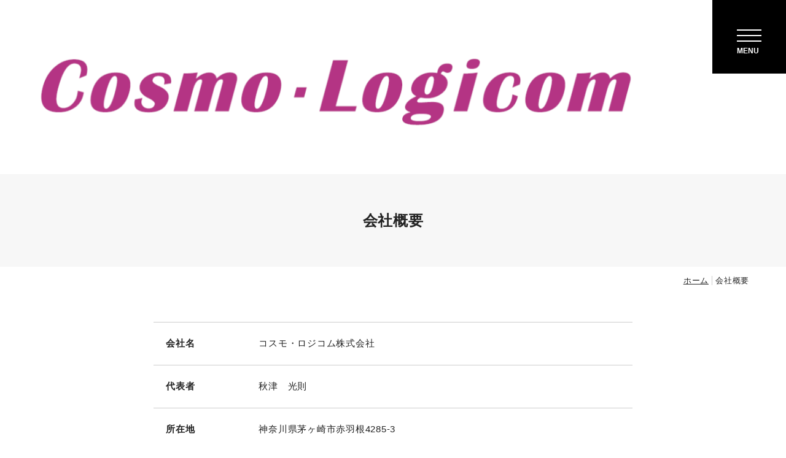

--- FILE ---
content_type: text/html; charset=UTF-8
request_url: https://www.cosmo-logicom.com/profile.html
body_size: 4135
content:
<!DOCTYPE html>
<html lang="ja">
  <head prefix="og: http://ogp.me/ns#">
    <!-- ▼metaタグ -->
    <meta charset="UTF-8" />
    <meta http-equiv="X-UA-Compatible" content="IE=edge" />
    <!-- ▼ Smarty viewport ▼ -->
          <meta name="viewport" content="width=device-width, initial-scale=1.0, user-scalable=yes">
        <!-- ▲ Smarty viewport ▲ -->
    <title>会社概要 | コスモ・ロジコム株式会社</title>
    <!-- ▼ Smarty用metaタグ ▼ -->
          <meta name="Description" content="神奈川県茅ヶ崎市に根差した創業56年の運送会社です。"/>
        <meta name="keywords" content="コスモロジコム,運送会社,神奈川,茅ヶ崎,トラック,平ボディー車,平ボデー,平車,ウィング車,関東,首都圏,大型,中型,小型,10t,3t,4t,配送,長距離,地場,運送,輸送,チャーター便,近辺,10トン,3トン,4トン,パレット,精密機械,工業資材,工業製品,住宅資材," /> 
    <meta property="og:type" content="article">
<meta property="og:title" content="会社概要 | コスモ・ロジコム株式会社" />
<meta property="og:url" content="https://www.cosmo-logicom.com/profile.html" />
<meta property="og:description" content="神奈川県茅ヶ崎市に根差した創業56年の運送会社です。" />
<meta name="twitter:card" content="summary" />
<meta name="twitter:title" content="会社概要 | コスモ・ロジコム株式会社" />
<meta name="twitter:description" content="神奈川県茅ヶ崎市に根差した創業56年の運送会社です。" />

<link rel="icon" href="https://toriaez-hp.jp/assets/1-B060000084/favicon.ico" />
<link rel="apple-touch-icon" href="https://toriaez-hp.jp/assets/1-B060000084/apple-touch-icon.png" />
<link rel="icon" href="https://toriaez-hp.jp/assets/1-B060000084/favicon.png" />
 
    
    
        <script>
const _acc_user_id = 6280;
const _acc_post_domain = 'user.toriaez-hp.jp';
</script>
<script type="text/javascript" src="https://front-static.toriaez-hp.jp/front-static/js/api/analytics_api.js"></script>
    <script type="application/ld+json">{"@context":"https://schema.org","@graph":[{"@type":"Organization","url":"https://www.cosmo-logicom.com","name":"コスモ・ロジコム株式会社","logo":"https://toriaez-hp.jp/assets/1-B060000084/logo-20250129024301hzKesoiwbU-l.png"},{"@type":"WebPage","url":"https://www.cosmo-logicom.com/profile.html","name":"会社概要"},{"@type":"BreadcrumbList","itemListElement":[{"@type":"ListItem","position":1,"name":"コスモ・ロジコム株式会社","item":"https://www.cosmo-logicom.com"},{"@type":"ListItem","position":2,"name":"会社概要","item":"https://www.cosmo-logicom.com/profile.html"}]}]}</script>    <!-- ▲ Smarty用metaタグ ▲ -->
    <!-- ▲ metaタグ ▲ -->
    <!-- ▼ CSS ▼ -->
    <link href="https://assets.toriaez.jp/thp2/pc/css/240/reset.css" rel="stylesheet" media="all" />
            <link href="https://assets.toriaez.jp/thp2/pc/css/240/style.css" rel="stylesheet" media="all" />
        <!-- ▲ CSS ▲ -->
    <!-- ▼ JS ▼ -->
    <script src="https://assets.toriaez.jp/templates/js/jquery.1.11.0.min.js"></script>
    <script src="https://assets.toriaez.jp/templates/js/240/index.js"></script>
    <!-- ▲ JS ▲ -->
  </head>
  <body class="tpl-profile">
    <header class="header">
                <p class="siteTitle">
            <a href="https://www.cosmo-logicom.com">
                <img src="https://toriaez-hp.jp/assets/1-B060000084/logo-20250129024301hzKesoiwbU-l.png" alt="コスモ・ロジコム株式会社">
            </a>
        </p>
        
      <div class="hamburger">
        <div class="inner">
          <span></span>
          <span></span>
          <span></span>
          <p>MENU</p>
        </div>
      </div>
    </header>

    <h1 class="pageTitle">会社概要</h1>

    <nav class="pnkz">
      <ul>
        <li><a href="https://www.cosmo-logicom.com">ホーム</a></li>
        <li>会社概要</li>
      </ul>
    </nav>

    <div class="navi">
      <div class="inner">
        <nav class="menuNavi">
    <ul class="parent">
    <li><a href="https://www.cosmo-logicom.com">HOME</a></li>
                            <li><a href="https://www.cosmo-logicom.com/cont6/main.html">企業情報</a>
        <ul class="child">            <li><a href="https://www.cosmo-logicom.com/cont6/26.html">会社概要</a></li>
                                <li><a href="https://www.cosmo-logicom.com/cont6/22.html">代表の挨拶</a></li>
                                <li><a href="https://www.cosmo-logicom.com/cont6/21.html">経営理念</a></li>
                                <li><a href="https://www.cosmo-logicom.com/cont6/28.html">事業内容</a></li>
                                <li><a href="https://www.cosmo-logicom.com/cont6/23.html">グループ会社について</a></li>
                                <li><a href="https://www.cosmo-logicom.com/cont6/32.html">標準貨物自動車運送約款</a></li>
                                                                                                                                            </ul>        </li>
                        <li><a href="https://www.cosmo-logicom.com/cont1/main.html">トラックをお探しの企業様</a>
        <ul class="child">                                                                                                            <li><a href="https://www.cosmo-logicom.com/cont1/29.html">保有車両の紹介</a></li>
                                <li><a href="https://www.cosmo-logicom.com/cont1/30.html">車両荷台サイズ/荷台写真</a></li>
                                <li><a href="https://www.cosmo-logicom.com/cont1/14.html">輸送ご依頼はこちら</a></li>
                                <li><a href="https://www.cosmo-logicom.com/cont1/33.html">トラック輸送の標準的運賃</a></li>
                                                                            </ul>        </li>
                        <li><a href="https://www.cosmo-logicom.com/cont7/main.html">安全対策／コスモの取り組み</a>
        <ul class="child">                                                                                                                                                                                                                        </ul>        </li>
                        <li><a href="https://www.cosmo-logicom.com/cont10/main.html">ニュースリリース</a>
        <ul class="child">                                                                                                                                                                                                                        </ul>        </li>
                        <li><a href="https://www.cosmo-logicom.com/cont5/main.html">採用情報</a>
        <ul class="child">                                                                                                                                                                            <li><a href="https://www.cosmo-logicom.com/cont5/10.html">募集要項</a></li>
                                <li><a href="https://www.cosmo-logicom.com/cont5/31.html">実際の仕事現場</a></li>
                                <li><a href="https://www.cosmo-logicom.com/cont5/15.html">先輩の声</a></li>
                                <li><a href="https://www.cosmo-logicom.com/cont5/9.html">求人Q＆A</a></li>
            </ul>        </li>
                
        </ul>
</nav>
      
        <nav class="right">
                        <ul class="headNavi">
                            <li><a href="profile.html">会社概要</a></li>
                                        <li><a href="map.html">アクセス</a></li>
                                        <li><a href="form.html">CONTACT</a></li>
                                    </ul>
              
                                    <ul class="snsBtn">
                                                                    <li class="ig">
                        <a href="https://www.instagram.com/cosmo_logicom546/" target="_blank">
                            <img src="https://assets.toriaez.jp/thp2/pc/images/240/icon-instagram_001.png" alt="Instagram">
                        </a>
                    </li>
                                            </ul>
                          
                      <script>jQuery(function(){jQuery('.qrCode-img').css({"background-color":"#fff","padding":"15px"});});</script>
<!-- QRコード -->
<article class="qrCode">
    <figure><span class="qrCodeNone" style="display:none"></span><img class="qrCode-img" src="[data-uri]" width="100" height="100" alt="QRコード"></figure>
</article>                    </nav>
      </div>
    </div>

    <main>
              
      <article class="info siteWidth-s">
                <dl>
          <dt>会社名</dt>
          <dd>コスモ・ロジコム株式会社</dd>
        </dl>
                        <dl>
          <dt>代表者</dt>
          <dd>秋津　光則</dd>
        </dl>
                        <dl>
          <dt>所在地</dt>
          <dd>神奈川県茅ヶ崎市赤羽根4285-3</dd>
        </dl>
                        <dl>
          <dt>連絡先</dt>
          <dd>〔TEL〕0467-54-8222(代）　〔FAX〕0467-54-8223</dd>
        </dl>
                        <dl>
          <dt>車両台数</dt>
          <dd>29台</dd>
        </dl>
                        <dl>
          <dt>資本金</dt>
          <dd>3,000万円</dd>
        </dl>
                        <dl>
          <dt>事業内容</dt>
          <dd>一般貨物自動車運送事業<br />
貨物利用運送事業</dd>
        </dl>
                        <dl>
          <dt>従業員数</dt>
          <dd>30名（2025年1月現在）</dd>
        </dl>
              </article>
    </main>

    <aside>
      <article class="freeArea editorArea siteWidth-s">
        
      </article>

      <div class="pageTop"><a href="">PAGE TOP</a></div>

              <div class="contactBtn"><a href="form.html">CONTACT</a></div>
          </aside>

    <footer class="footer">
      <aside>
        <ul class="snsBtn">
                                    <ul class="snsBtn">
                                                                    <li class="ig">
                        <a href="https://www.instagram.com/cosmo_logicom546/" target="_blank">
                            <img src="https://assets.toriaez.jp/thp2/pc/images/240/icon-instagram_002.png" alt="Instagram">
                        </a>
                    </li>
                                            </ul>
                                </ul>
      </aside>

            <script>jQuery(function(){jQuery('.qrCode-img').css({"background-color":"#fff","padding":"15px"});});</script>
<!-- QRコード -->
<article class="qrCode">
    <figure><span class="qrCodeNone" style="display:none"></span><img class="qrCode-img" src="[data-uri]" width="100" height="100" alt="QRコード"></figure>
</article>        
      <address class="copyright siteWidth">copyright &copy; コスモ・ロジコム株式会社 some rights reserved.</address>
    </footer>
  </body>
</html>

--- FILE ---
content_type: text/css
request_url: https://assets.toriaez.jp/thp2/pc/css/240/style.css
body_size: 4916
content:
/* @charset "UTF-8";

/*============================
カラー定義
==============================*/
:root {
    /*ベースカラー*/
    --base-color:;
    /*テキストカラー*/
    --text-color: #222;
    /*リンクカラー*/
    --link-color:;
}

/*============================
フォント定義
==============================*/
:root {
    /*ゴシック体*/
    --font-gothic: 'Noto Sans Japanese', 'YuGothic', '游ゴシック', 'Hiragino Kaku Gothic ProN', 'ヒラギノ角ゴ ProN W3', sans-serif;
    /*明朝体*/
    --font-mincho: 'リュウミン R-KL', 'Ryumin Regular KL', 'YuMincho', 'Yu Mincho', serif;
    /*丸ゴシック体*/
    --font-marugothic: "ヒラギノ丸ゴ Pro W4","ヒラギノ丸ゴ Pro","Hiragino Maru Gothic Pro", "HG丸ｺﾞｼｯｸM-PRO","HGMaruGothicMPRO";
}


/*============================
基本設定
=============================*/
body {
    color: var(--text-color);
    font-family: var(--font-gothic);
    letter-spacing: 0.05em;
    font-size: 13px;
    line-height: 1.875;
}

* {
    word-break: break-all;
    box-sizing: border-box;
}

table,
iframe {
    max-width: 100%;
}

/*リンク*/
a {
    color: var(--text-color);
    text-decoration: none;
    cursor: pointer;
}

a:hover {
    text-decoration: none;
    color: var(--text-color);
}

h1,h2,p,figure,ul,li {
    margin: 0;
    padding: 0;
    list-style: none;
}

/*画像*/
img {
    max-width: 100%;
    height: auto;
}

/* レイアウト */
.siteWidth,
.siteWidth-s {
    padding-left: 20px;
    padding-right: 20px;
}

.bgColor-gray {
    background: #F7F7F7;
    padding-top: 60px;
    padding-bottom: 30px;
}

/* ヘッダー */
.header {
    display: flex;
    align-items: center;
    position: relative;
    padding: 27px 90px 19px 20px;
    min-height: 70px;
}

.slide header {
    padding: 0;
    display: block;
}

/* サイトタイトル */
.siteTitle {
    line-height: 1.2;
    font-size: 20px;
    font-weight: bold;
}

.siteTitle a:hover {
    opacity: .7;
}

.slide .siteTitle {
    position: absolute;
    top: 50%;
    left: 50%;
    transform: translate(-50%,-50%);
    width: 90%;
    max-height: 80%;
    overflow: hidden;
    text-align: center;
    z-index: 3;
    font-size: 30px;
}

.slide .siteTitle a {
    color: #fff;
}

.slide .siteTitle img {
    top: 45%;
}

.siteTitle img {
    max-height: 200px;
}

/* ページタイトル */
.pageTitle {
    font-size: 18px;
    font-weight: bold;
    text-align: center;
    background: #F7F7F7;
    padding: 40px 20px;
    line-height: 1.3;
}

/* 下層ページメニュー */
.menu {
    background: #000;
}

.menu .inner {
    overflow-x: auto;
}

.menu a {
    color: #fff;
    font-size: 15px;
    line-height: 1.2;
    border-right: 1px solid #fff;
    padding: 15px 20px;
    display: block;
}

.menu a:hover {
    background: #666666;
}

.menu ul {
    display: flex;
    justify-content: center;
    width: max-content;
    margin-left: auto;
    margin-right: auto;
}

.menu ul li:last-child a {
    border-right: none;
}

/* ハンバーガーメニュー */
.hamburger {
    background: #000;
    width: 70px;
    height: 70px;
    position: fixed;
    top: 0;
    right: 0;
    cursor: pointer;
    z-index: 11;
    transition: .7s;
}

.hamburger .inner {
    position: relative;
    width: 23px;
    height: 12px;
    margin-right: auto;
    margin-left: auto;
    line-height: 70px;
    top: 40%;
}

.hamburger span {
    width: 100%;
    height: 2px;
    display: inline-block;
    background: #fff;
    position: absolute;
    transition: .7s;
    opacity: 1;
}

.hamburger p {
    display: none;
}

.hamburger span:nth-of-type(1) {
    top: 0;
}

.hamburger span:nth-of-type(2) {
    top: 5px;
}

.hamburger span:nth-of-type(3) {
    bottom: 0;
}

.hamburger.active span:nth-of-type(1) {
    opacity: 0;
}

.hamburger.active span:nth-of-type(2) {
    transform: translateY(0px) rotate(-45deg);
    top: 50%;
}

.hamburger.active span:nth-of-type(3) {
    transform: translateY(0px) rotate(45deg);
    top: 50%;
}

/* 画像スライダー */
.slider,
.slider-overlay,
.slider li,
.slider li img {
    width: 100vw;
    height: 100vw;
}

.slide li img {
    object-fit: cover;
}

.slider-overlay {
    background: rgba(0, 0, 0, .4);
    position: absolute;
    z-index: 2;
    top: 0;
    left: 0;
}

.slider li img {
	transform: scale(1.3);
}

.active3 img {
	transition-duration: 6s;
}

.active2 img {
	transition-duration: 4s;
}

.active1 img {
	transition-duration: 2s;
}

.slider .active-slide img,
.slider .active-slide-first img {
	transform: scale(1);
}

.popUp {
    z-index: 1;
}

/* グローバルナビゲーション */
.globalNav {
    display: none;
}

.bgColor-white {
    background-color: #fff;
}

/* ヘッダーナビゲーション */
.navi.active {
    height: 100vh;
    transform: translateY(0);
}

.navi {
    background: #000;
    color: #fff;
    width: 100vw;
    height: 0;
    padding: 100px 20px 40px 20px;
    position: fixed;
    z-index: 10;
    top: 0;
    transform: translateY(-100%);
    transition: .7s;
    letter-spacing: 0.05em;
    line-height: 1.2;
}

.navi a {
    color: #fff;
}

.navi a:hover {
    opacity: .7;
}

.navi .inner {
    height: 100%;
    overflow-y: auto;
}

.menuNavi .parent {
    font-size: 20px;
    font-weight: bold;
    line-height: 1.9;
    letter-spacing: 0;
}

.menuNavi .parent > li {
    margin-bottom: 30px;
    line-height: 2;
}

.menuNavi .child {
    font-size: 16px;
    font-weight: normal;
}

.menuNavi a {
    display: block;
}


.right {
    font-size: 15px;
}

.headNavi {
    margin-bottom: 32px;
}

.headNavi  li {
    border: 1px solid #fff;
    text-align: center;
    margin-bottom: 16px;
    font-weight: bold;
}

.headNavi  li a {
    display: block;
    padding: 15px;
}

/* snsボタン */

.snsBtn {
    list-style: none;
    margin: 0;
    padding: 0;
    display: flex;
    justify-content: center;
}

.snsBtn li {
    margin-right: 20px;
}

.snsBtn li:hover {
    opacity: .7;
}

.snsBtn li:last-child {
    margin-right: 0;
}

/* ナビゲーション用snsボタン */
.navi .snsBtn {
    margin-bottom: 32px;
}

/* サイト説明文 */
.lead {
    padding-top: 15px;
    padding-bottom: 15px;
    background: #F7F7F7;
    letter-spacing: 0.1em;
    line-height: 2;
    margin-bottom: 35px;
    text-align: left;
}

.lead br {
    display: none;
}

.mainImg .lead {
    padding: 0;
    margin-bottom: 0;
}

/* メイン画像 */
.mainImg {
    padding: 20px;
    background: #F7F7F7;
    margin-bottom: 60px;
}

.mainImg figure {
    margin-bottom: 20px;
    text-align: center;
}

/* 記事ボックス */

.article {
    margin-top: 60px;
}

.article:last-child {
    margin-bottom: 60px;
}

.article .title {
    font-family: var(--font-mincho);
    font-size: 22px;
    letter-spacing: 0;
    line-height: 1.2;
    margin-bottom: 20px;
}

.article figcaption {
    display: none;
}

.article .txt {
    margin-bottom: 20px;
}

.article .inner {
    z-index: 2;
}

#top {
    z-index: 3;
}

.first-img {
    margin-right: -20px;
    margin-left: -20px;
    margin-bottom: 20px;
    display: block;
    text-align: center;
}

.first-img img {
    width: 100%;
}

.imgContainer figure {
    margin-bottom: 20px;
    text-align: center;
}

.imgContainer figure img {
    width: 100%;
}

/* エディタ入力エリア */
.editorArea a {
    text-decoration: underline;
}

.editorArea a:hover {
    text-decoration: none;
}

.editorArea img {
    display: block;
    margin: 0 auto;
}

.editorArea hr {
    height: 1px;
    color: var(--text-colorBase);
}

.editorArea ol li{
    list-style-type: decimal;
}

.editorArea ul li{
    list-style-type: disc;
    margin-left: 2em;
}

.editorArea ol li,
.editorArea ul li {
    margin-bottom: 5px;
}

.editorArea em {
    font-style: italic;
}

.editorArea table {
    width: 100%;
    max-width: 100%;
}

.editorArea table th,
.editorArea table td {
    padding: 15px 25px;
    border: 1px solid #ccc;
}

.editorArea table th {
    text-align: center;
    background: #F7F7F7;
    font-weight: normal;
    width: 102px;
}

.editorArea table td {
    background: var(--text-clolorSub);
}

.editorArea img {
    max-width: 100%;
}

.editorArea iframe {
    max-width: 100%;
}

.editorArea strong,
.editorArea b {
    font-weight: bolder;
}

/* お知らせ・ブログ */
.extraTtl {
    font-size: 28px;
    font-family: var(--font-mincho);
    text-align: center;
    position: relative;
    margin-bottom: 30px;
    letter-spacing: 0;
    line-height: 1.2;
}

.extraTtl::before {
    position: absolute;
    top: -90%;
    text-align: center;
    left: 50%;
    transform: translateX(-50%);
    font-size: 15px;
    border-bottom: 1px solid #222;
    font-family: "Times New Roman";
}

.infoTtl::before {
    content: "NEWS";
}

.blogTtl::before {
    content: "BLOG";
}

#news {
    margin-bottom: 30px;
}

.rss dt,
.news time {
    font-family: "Times New Roman";
    font-size: 15px;
    letter-spacing: 0;
    line-height: 1.1;
    font-weight: normal;
}

.rss dd,
.news span {
    margin-bottom: 20px;
    font-size: 13px;
    letter-spacing: 0.1em;
    line-height: 1.9;
}

.news span {
    display: block;
}

.rss dd a,
.news li a {
    text-decoration: underline;
}

.rss dd a:hover,
.news p a:hover {
    text-decoration: none;
}

.news li.is-hidden {
    display: none;
    /* opacity: 0; */
}

.btn {
    max-width: 200px;
    width: 100%;
    margin-left: auto;
    margin-right: auto;
    text-align: center;
    background: #fff;
    border-radius: 30px;
    margin-top: 30px;
}

.btn:hover,
.btn a:hover {
    background: #000;
    color: #fff;
}

.newsBtn {
    padding: 10px 15px;
    font-size: 16px;
    font-weight: bold;
    cursor: pointer;
}

.blogBtn {
    position: relative;
    padding: 10px 15px;
    font-size: 16px;
    font-weight: bold;
    display: block;
    text-decoration: none;
    border-radius: 30px;
}

.blogBtn::after {
    content: '';
    background-image: url(../../images/240/pic-btn_001.png);
    background-repeat: no-repeat;
    position: absolute;
    width: 20px;
    height: 20px;
    top: 35%;
    right: 15%;
    cursor: pointer;
}

/* フリーエリア */
.freeArea {
    margin-top: 60px;
    margin-bottom: 40px;
    letter-spacing: 0;
    line-height: 1.9;
    padding-right: 20px;
    padding-left: 20px;
}

/* pageTop */
.pageTop {
  margin-top: 80px;
  text-align: center;
}

.pageTop a {
    color: #222;
    font-weight: bold;
    font-size: 12px;
    position: relative;
    text-decoration: none;
}

.pageTop a::before {
    content: '';
    position: absolute;
    top: -30px;
    left: 0;
    right: 0;
    margin: auto;
    transform: rotate(135deg);
    border-bottom: 3px solid #000;
    border-left: 3px solid #000;
    width: 20px;
    height: 20px;
    transition: all 0.2s ease-in-out;
}

.pageTop a:hover::before {
    top: -35px;
}

/* お問い合わせボタン */
.contactBtn a {
    margin-top: 30px;
    margin-bottom: 40px;
    background: #000;
    color: #fff;
    text-decoration: none;
    font-size: 20px;
    font-weight: bold;
    display: block;
    text-align: center;
    padding: 33px 50px 33px 30px;
    position: relative;
    cursor: pointer;
    letter-spacing: 0.05em;
    line-height: 1.2;
}

.contactBtn a::after {
    content: '';
    position: absolute;
    top: 40%;
    /* left: 0; */
    right: 5%;
    margin: auto;
    transform: rotate(225deg);
    border-bottom: 3px solid #fff;
    border-left: 3px solid #fff;
    width: 20px;
    height: 20px;
    transition: all 0.2s ease-in-out;
}

.contactBtn a:hover {
    background: #666;
}

/* フッター用snsボタン */
.formPage .footer .snsBtn {
    margin-top: 40px;
}

.footer .snsBtn li {
    margin-right: 25px;
}

.footer .snsBtn li:last-child {
    margin-right: 0;
}

.footer .snsBtn a {
    width: 50px;
    height: 50px;
    border-radius: 100%;
    border: 1px solid #666;
    display: flex;
    align-items: center;
    justify-content: center;
}

.footer {
    margin-top: 40px;
}

/* フッター用qrコード */
.footer .qrCode {
    margin-top: 24px;
}

/* ナビ用qrコード */
.navi .qrCode {
    margin-bottom: 20px;
}

/* qrコード */
.qrCode {
    text-align: center;
}

/* コピーライト */
.copyright {
    text-align: center;
    margin-top: 25px;
    margin-bottom: 50px;
    line-height: 1.2;
    font-size: 16px;
    font-family: var(--font-mincho);
}

/* パンくず */
.pnkz {
    margin-top: 15px;
    font-size: 11px;
    line-height: 1.2;
    padding-right: 20px;
    margin-bottom: 40px;
    overflow-x: auto;
    overflow-y: hidden;
}

.pnkz ul {
    display: flex;
    justify-content: flex-end;
    width: max-content;
    margin-left: auto;
}

.pnkz li {
    border-right: 1px solid #CCCCCC;
    margin-left: 5px;
}

.pnkz li:last-child {
    border-right: none;
}

.pnkz a {
    text-decoration: underline;
    padding: 5px;
}

.pnkz a:hover {
    text-decoration: none;
}

/* 地図エリア */
.map iframe {
    margin: 0 auto;
    display: block;
    height: 300px;
}

/* プロフィール / 地図　共通 */
.info {
    margin-top: 60px;
    margin-bottom: 80px;
}
.info dl {
    display: flex;
    margin-bottom: 1px;
    border-top: 1px solid #CCCCCC;
}

.info dl:last-child {
    border-bottom: 1px solid #CCCCCC;
}

.info dt {
    padding: 20px;
    width: 180px;
    min-width: 70px;
    font-weight: bold;
    display: block;
}

.info dd {
    padding: 20px;
    width: 100%;
    margin-bottom: 0;
}

/* フォーム */
.form {
    margin-top: 60px;
}

.form table {
    width: 100%;
}

.form th,
.form td {
    display: block;
    width: 100%;
}

.form th {
    padding: 15px 10px 5px 10px;
}

.form td {
    padding: 5px 10px 15px 10px;
}

.form tr {
    border-top: 1px solid #ccc;
    padding: 5px;
}

.input-text input,
textarea,
.input-age input {
    padding: 8px 15px;
    border-radius: 4px;
    border: 1px solid #d6d6d6;
}

.input-text input,
textarea {
    width: 100%;
}

.input-age input {
    margin-right: 10px;
    vertical-align: bottom;
    width:150px;
}

textarea {
    height: 300px;
}

.validation_span {
    color: red;
}

.btnCont {
    text-align: center;
    margin-top: 20px;
    margin-bottom: 60px;
  }
  
  .form-btn {
    display: inline-block;
    max-width: 240px;
    width: 100%;
    padding-top: 18px;
    padding-bottom: 18px;
    border-radius: 5px;
    color: var(--color-sub);
    text-align: center;
    margin-right: 10px;
    border: none;
    font-weight: bold;
    font-size: 18px;
  }
  
  .btn-submit:hover,
  .btn-reset:hover {
    opacity: 0.8;
  }
  
  .btn-submit {
    background: #000;
    color: #fff;
    margin-bottom: 15px;
  }
  
  .btn-reset {
    background: #c6c6c6;
  }

  .thaks {
    padding-left: 20px;
    padding-right: 20px;
  }


@media screen and (min-width:768px) {
    /* 基本設定 */
    body {
        font-size: 15px;
    }
    
    /* レイアウト */
    .siteWidth {
        max-width: 1200px;
        margin-right: auto;
        margin-left: auto;
    }

    .siteWidth-s {
        max-width: 780px;
        margin-right: auto;
        margin-left: auto;
        padding-left: 0;
        padding-right: 0;
    }

    .bgColor-gray {
        padding-top: 90px;
        padding-bottom: 60px;
    }
    
    /* ヘッダー */
    .header {
        min-height: 120px;
        padding: 49px 170px 35px 50px;
    }

    /* サイトタイトル */
    .siteTitle {
        font-size: 30px;
    }

    .slide .siteTitle {
        font-size: 46px;
    }

    /* ページタイトル */
    .pageTitle {
        padding-top: 60px;
        padding-bottom: 60px;
        font-size: 24px;
    }

    /* 下層ページメニュー */
    .menu .inner {
        margin-right: auto;
        margin-left: auto;
        padding: 0 30px;
    }

    /* スライダー */
    .slider,
    .slider-overlay,
    .slider li,
    .slider li img  {
        height: calc(100vw * 0.52642);
    }

    /* ハンバーガーメニュー */
    .hamburger {
        width: 120px;
        height: 120px;
    }

    .hamburger .inner {
        width: 40px;
        height: 20px;
    }

    .hamburger p {
        font-size: 12px;
        color: #fff;
        transition: .7s;
        display: block;
        opacity: 1;
        letter-spacing: 0;
        font-weight: bold;
    }
    
    .hamburger.active p {
        opacity: 0;
    }

    .hamburger span:nth-of-type(2) {
        top: 9px;
    }

    /* グローバルナビゲーション */
    .globalNav {
        display: block;
        background: #fff;
        padding: 30px 16px 0 16px;
    }

    .globalNav .parent {
        display: flex;
        justify-content: center;
        align-items: center;
        list-style: none;
        margin: 0 auto;
        padding: 0;
        flex-wrap: wrap;
    }

    .globalNav .parent > li {
        border-right: 1px solid #ccc;
        margin-bottom: 20px;
    }

    .globalNav .parent li:last-child {
        border-right: none;
    }

    .globalNav .parent a {
        text-decoration: none;
        font-weight: bold;
        padding: 15px 24px;
    }

    .globalNav .parent a:hover {
        text-decoration: underline;
    }

    .globalNav .child {
        margin: 0;
        padding: 0;
        list-style: none;
        background: #000;
        position: absolute;
        z-index: 4;
    }

    .globalNav .child li {
        border-bottom: 1px solid #fff;
    }

    .globalNav .child li:last-child {
        border-bottom: none;
    }

    .globalNav .child a {
        display: block;
        color: #fff;
        text-align: center;
    }

    .globalNav .child a:hover {
        text-decoration: none;
        background: #666;
    }
    
    /* サイト説明文 */
    #news {
        padding: 90px 0px 54px;
        line-height: 1.9;
    }

    /* メイン画像 */
    .mainImg {
        margin-bottom: 0;
        padding: 0;
    }

    .mainImg .lead {
        width: 60%;
        margin-left: auto;
        margin-right: auto;
    }

    .noImg.lead {
        width: 100%;
    }

    .lead {
        text-align: center;
    }

    .lead br {
        display: block;
    }

    .lead .inner {
        padding-top: 30px;
        padding-bottom: 30px;
    }

    .mainImg .inner {
        display: flex;
        align-items: center;
        width: 100%;
        max-width: 1200px;
        padding: 40px 20px;
        margin-left: auto;
        margin-right: auto;
    }

    .mainImg figure {
        /* width: 60%; */
        max-width: 500px;
        text-align: right;
        margin-right: 40px;
        margin-bottom: 0;
    }

    /* ナビゲーション */

    .navi {
        padding: 130px 30px 50px ;
    }
    
    .navi .inner {
        display: flex;
        justify-content: space-between;
        height: 100%;
        max-width: 1200px;
        margin-left: auto;
        margin-right: auto;
    }
    
    .menuNavi {
        width: 100%;
        max-width: 500px;
        overflow-y: auto;
        height: 100%;
        margin-right: 30px;
    }
    
    .menuNavi::-webkit-scrollbar {
        width: 14px;
    }
    
    .menuNavi::-webkit-scrollbar-thumb {
        background: #fff;
        border-radius: 9px;
    }

    .menuNavi {
        scrollbar-width: thin;
        scrollbar-color: #fff #fff;
    }
    
    .menuNavi .parent {
        font-size: 28px;
        font-weight: bold;
        padding-right: 15px;
    }
    
    .menuNavi .parent > li {
        margin-bottom: 30px;
    }
    
    .menuNavi .child {
        font-size: 16px;
        font-weight: normal;
    }
    
    
    .right {
        width: 100%;
        max-width: 300px;
        overflow-y: auto;
        height: 100%;
        padding-right: 15px;
        font-size: 20px;
    }

    .right::-webkit-scrollbar {
        display: none;
    }

    .headNavi {
        margin-bottom: 60px;
    }
    
    .headNavi  li {
        margin-bottom: 16px;
    }

    /* 記事ボックス */

    .article {
        margin-top: 130px;
    }

    .article:first-of-type {
        margin-top: 90px;
    }

    .article:last-child {
        margin-bottom: 130px;
    }

    .head {
        display: flex;
        margin-bottom: 40px;
        align-items: flex-start;
    }

    .reverse .head {
        flex-direction: row-reverse;
    }

    .article .inner {
        width: 640px;
        margin-top: 40px;
        background: #fff;
    }

    .normal .inner {
        padding: 40px 40px 40px 0;
        margin-right: -40px;
    }

    .reverse .inner {
        padding: 40px 0 40px 40px;
        margin-left: -40px;
    }

    .article .title {
        font-size: 32px;
        margin-bottom: 40px;
        line-height: 1.4;
        letter-spacing: 0;
    }

    .article .txt {
        font-size: 15px;
        line-height: 1.9;
        letter-spacing: 0.1em;
    }

    .article .head figure {
        width: 640px;
    }

    .first-img {
        margin-left: 0;
        margin-right: 0;
    }

    .normal .head figure {
        text-align: left;
        margin-left: -40px;
    }

    .reverse .head figure {
        text-align: right;
        margin-right: -40px;
    }

    .imgContainer {
        display: flex;
        justify-content: center;
    }

    .imgContainer figure {
        max-width: 380px;
        width: 100%;
        margin-right: 30px;
    }

    .imgContainer figure:last-child {
        margin-right: 0;
    }

    /* お知らせ・ブログ */
    #news {
        margin-bottom: 40px;
    }

    .rss dt,
    .news time {
        display: inline-block;
        width: 15%;
        min-width: 100px;
        padding-top: 6px;
        vertical-align: top;
    }

    .rss dd,
    .news span {
        display: inline-block;
        width: calc( (99% - 15%) - 26px );
        font-size: 15px;
    }

    .news span {
        display: inline-flex;
    }

    .news li a:hover {
        text-decoration: none;
    }

    /* フリーエリア */
    .freeArea {
        margin-top: 90px;
        margin-bottom: 72px;
        padding: 0;
        font-size: 15px;
    }

    /* pageTop */
    .pageTop {
        display: none;
        position: fixed;
        bottom: 30px;
        right: 20px;
        margin-top: 0;
    }

    /* お問い合わせボタン */
    .contactBtn {
        margin-top: 90px;
        margin-bottom: 70px;
    }

    /* コピーライト */
    .copyright {
        margin-bottom: 83px;
    }

    /* パンくず */
    .pnkz {
        font-size: 13px;
        max-width: 1200px;
        width: 100%;
        margin-right: auto;
        margin-left: auto;
    }

    /* エディタ入力エリア */
    .editorArea table th {
        width: 200px;
    }

    /* 地図エリア */
    .map iframe {
        height: 500px;
    }

    .formPage .footer .snsBtn {
        margin-top: 90px;
    }

    .footer {
        margin-top: 72px;
    }

    /* フォーム */
    .form th,
    .form td {
        padding: 30px 20px;
    }

    .form th {
        width: 30%;
    }

    .form td {
        width: 70%;
    }

    .form tr {
        display: flex;
        align-items: center;
    }

    .input-age input {
        width: 40%;
    }

    .thaks {
        max-width: 780px;
        margin-right: auto;
        margin-left: auto;
        padding-left: 0;
        padding-right: 0;
      }

}

.required {
    margin-top: 15px;
}

--- FILE ---
content_type: application/javascript
request_url: https://assets.toriaez.jp/templates/js/240/index.js
body_size: 518
content:
$(function () {
    $('.hamburger').on('click', function () {
        $(this).toggleClass('active')
        $('.navi').toggleClass('active');
    });

    // news moreBtn
    var newsListNum = $('.news li').length;
    var activeNum = 5;

    if (newsListNum <= activeNum) {
        $('.newsBtn').attr('style', 'display: none');
    } else {
        $('.news li:nth-child(n + ' + (activeNum + 1) + ')').addClass('is-hidden');
    }

    $('.newsBtn').on('click', function() {
        $('.news li.is-hidden').slice(0, activeNum).removeClass('is-hidden');
        if ($('#news li.is-hidden').length == 0) {
            $('.newsBtn').fadeOut();
        }
    });

    //ページトップ
    var pagetop = $(".pageTop");

    $(window).on("scroll", function () {
        if ($(window).outerWidth() > 768) {
            if ($(this).scrollTop() > 300) {
                pagetop.fadeIn();
            } else {
                pagetop.fadeOut();
            }
        }
    });
    
    $(".pageTop").on("click",function(){
        $('html,body').animate({ scrollTop:0},600);
        return false;
    });
        
    // メニューホバー
    $(".globalNav .child").hide();

    $(".globalNav .parent").children().hover(function() {
        $(this).find(".child").stop().slideDown();
    }, function() {
        $(this).find(".child").stop().slideUp();
    });

    $(".globalNav .child").each(function (index, dom) {
        // console.log(dom.childElementCount == 0);
        if (dom.childElementCount == 0) {
            $(this).css('background', '#fff');
        }
    });
});